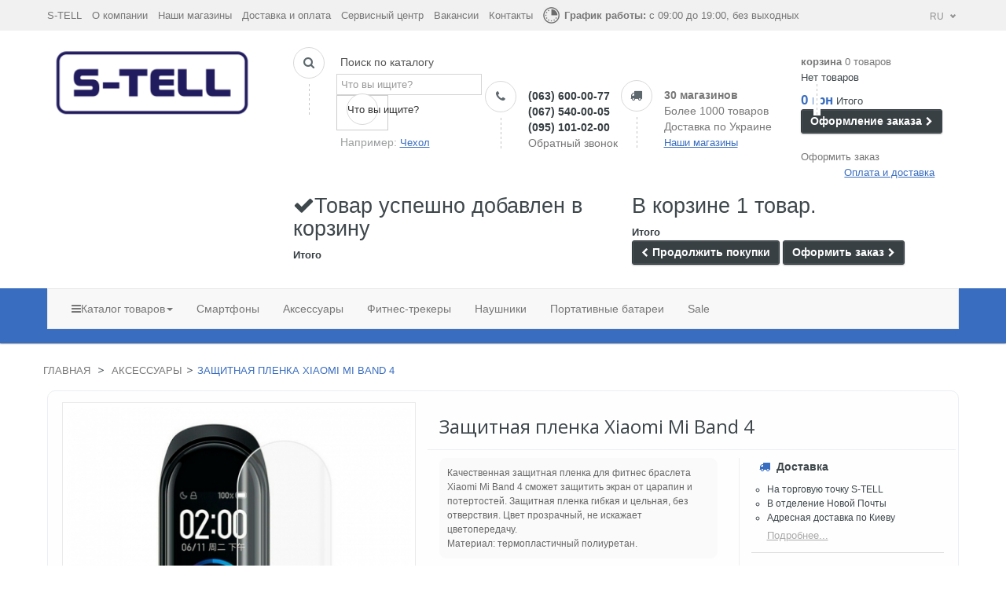

--- FILE ---
content_type: text/html; charset=utf-8
request_url: https://s-tell.ua/ru/%D0%B7%D0%B0%D1%89%D0%B8%D1%82%D0%BD%D1%8B%D0%B5-%D0%BF%D0%BB%D0%B5%D0%BD%D0%BA%D0%B8/5105-zashhitnaja-plenka-xiaomi-mi-band-4.html
body_size: 18778
content:
<!DOCTYPE HTML>
<!--[if lt IE 7]> <html class="no-js lt-ie9 lt-ie8 lt-ie7 " lang="ru"><![endif]-->
<!--[if IE 7]><html class="no-js lt-ie9 lt-ie8 ie7" lang="ru"><![endif]-->
<!--[if IE 8]><html class="no-js lt-ie9 ie8" lang="ru"><![endif]-->
<!--[if gt IE 8]> <html class="no-js ie9" lang="ru"><![endif]-->
<html lang="ru" class="">
	    
	<head data-id="product">
		<meta charset="utf-8" />
		<title>Защитная пленка Xiaomi Mi Band 4. Купить Защитная пленка Xiaomi Mi Band 4 в Киеве, Харькове, Днепре, Одессе, Львове. Доставка по Украине.</title>
		<meta name="description" content="Качественная защитная пленка для фитнес браслета Xiaomi Mi Band 4 сможет защитить экран от царапин и потертостей. Защитная пленка гибкая и цельная, без отверствия. Цвет прозрачный, не искажает цветопередачу. Материал: термопластичный полиуретан." />

		<meta name="robots" content="index,follow" />
		<meta name="viewport" content="width=device-width, minimum-scale=1, maximum-scale=1.6, initial-scale=1.0" />	
		<meta name="apple-mobile-web-app-capable" content="yes" /> 
      
        <!meta name="viewport" content="" /> 
		<link rel="icon" type="image/vnd.microsoft.icon" href="/img/favicon.ico?1610555818" />
		<link rel="shortcut icon" type="image/x-icon" href="/img/favicon.ico?1610555818" />
					<link rel="stylesheet" type="text/css" href="https://s-tell.ua/themes/leostyl/css/bootstrap.css"/>
					<link rel="stylesheet" href="/themes/leostyl/css/global.css" type="text/css" media="all" />
			<link rel="stylesheet" href="/themes/leostyl/css/autoload/highdpi.css" type="text/css" media="all" />
			<link rel="stylesheet" href="/themes/leostyl/css/autoload/responsive-tables.css" type="text/css" media="all" />
			<link rel="stylesheet" href="/themes/leostyl/css/autoload/uniform.default.css" type="text/css" media="all" />
			<link rel="stylesheet" href="/themes/leostyl/css/product.css" type="text/css" media="all" />
			<link rel="stylesheet" href="/themes/leostyl/css/print.css" type="text/css" media="print" />
			<link rel="stylesheet" href="/js/jquery/plugins/fancybox/jquery.fancybox.css" type="text/css" media="all" />
			<link rel="stylesheet" href="/js/jquery/plugins/jqzoom/jquery.jqzoom.css" type="text/css" media="all" />
			<link rel="stylesheet" href="/themes/leostyl/css/modules/blockcart/blockcart.css" type="text/css" media="all" />
			<link rel="stylesheet" href="/themes/leostyl/css/modules/blockcategories/blockcategories.css" type="text/css" media="all" />
			<link rel="stylesheet" href="/themes/leostyl/css/modules/blockcurrencies/blockcurrencies.css" type="text/css" media="all" />
			<link rel="stylesheet" href="/themes/leostyl/css/modules/blockcontact/blockcontact.css" type="text/css" media="all" />
			<link rel="stylesheet" href="/themes/leostyl/css/product_list.css" type="text/css" media="all" />
			<link rel="stylesheet" href="/themes/leostyl/css/modules/blocksearch/blocksearch.css" type="text/css" media="all" />
			<link rel="stylesheet" href="/themes/leostyl/css/modules/blockviewed/blockviewed.css" type="text/css" media="all" />
			<link rel="stylesheet" href="/themes/leostyl/css/modules/leobootstrapmenu/megamenu.css" type="text/css" media="all" />
			<link rel="stylesheet" href="/themes/leostyl/css/modules/leosliderlayer/css/typo.css" type="text/css" media="all" />
			<link rel="stylesheet" href="/themes/leostyl/css/modules/productcomments/productcomments.css" type="text/css" media="all" />
			<link rel="stylesheet" href="/themes/leostyl/css/modules/productscategory/css/productscategory.css" type="text/css" media="all" />
			<link rel="stylesheet" href="/themes/leostyl/css/modules/mailalerts/mailalerts.css" type="text/css" media="all" />
			<link rel="stylesheet" type="text/css" href="https://s-tell.ua/themes/leostyl/css/responsive.css"/>
        <link href="//maxcdn.bootstrapcdn.com/font-awesome/4.2.0/css/font-awesome.min.css" rel="stylesheet">
		<link rel="stylesheet" type="text/css" href="/js/jquery/plugins/bxslider/jquery.bxslider.min.css"/>
		

                <link rel="stylesheet" href="/themes/leostyl/css/customize/test33.css" type="text/css" media="all" />
                <link rel="stylesheet" href="/themes/leostyl/css/local/custom.css" type="text/css" media="all" />
        					
							
		<!--<link rel="stylesheet" href="https://fonts.googleapis.com/css?family=Source+Sans+Pro:300,400,600,700" type="text/css" media="all" />-->
<link rel="stylesheet" href="https://fonts.googleapis.com/css?family=Roboto:300,700,500" type="text/css" media="all" />
<link href='//fonts.googleapis.com/css?family=Open+Sans:400,700,400italic,700italic&subset=latin,cyrillic' rel='stylesheet' type='text/css'>
		<!--[if IE 8]>
		<script src="https://oss.maxcdn.com/libs/html5shiv/3.7.0/html5shiv.js"></script>
		<script src="https://oss.maxcdn.com/libs/respond.js/1.3.0/respond.min.js"></script>
		<![endif]-->
<link rel='stylesheet' href='https://apimgmtstorelinmtekiynqw.blob.core.windows.net/content/MediaLibrary/Widget/Tracking/styles/tracking.css' />

<!-- Global site tag (gtag.js) - Google Analytics -->






<!-- Facebook Pixel Code -->

<noscript><img height="1" width="1" style="display:none"
  src="https://www.facebook.com/tr?id=508326666638952&ev=PageView&noscript=1"
/></noscript>
<!-- End Facebook Pixel Code -->














	</head>
	<body id="product" class="product product-5105 product-zashhitnaja-plenka-xiaomi-mi-band-4 category-55 category-защитные-пленки lang_ru fullwidth">
		
	<section id="restricted-country" style="background-color:#f7f80a; text-align: center;">
			<!-- <p><span class="bold"> Приносимо свої вибачення. Інтернет-магазин тимчасово не працює!</span></p>-->
			</section>
			
			

		




<div id="callback" class="bg-fast-order" onclick="closecallback()" style="display: none;"></div>
<div class="callback-order-window" id="callback-order-window" style="display:none;">
    <a  class="fancybox-close" onclick="closecallback()" ></a>

    <h1 style="display:block;">Обратный звонок</h1>
    
    <form action="/Callback.php" id="callback">
        <h5><label>Ваше Имя <sup>*</sup></label></h5><input type="text" name="name" required>
        <h5><label>Контактный телефон <sup>*</sup></label></h5>
        
        	<input type="text" name="prefix" required value="+38" readonly style="display:inline; width:33px;">
        	<input type="text" name="kod" required maxlength="3" style="display:inline; width:35px;" id="kod">
            <input type="text" name="number" required maxlength="7" style="display:inline; width:174px;" id="number">
            
        <input type="button" class="zakaz" value="Жду звонка" name="ok" onclick="check();">
    </form>
</div>		
		<section id="page" data-column="col-xs-6 col-sm-6 col-md-4" data-type=grid>
			<!-- Header -->
			<header id="header">
				<section class="header-container">
					<div id="topbar">
						<div class="banner">
							<div class="container">
								<div class="row">
									
								</div>
							</div>
						</div>
						<div class="nav">
							<div class="container">
								<div class="row">
                                	<div class="top-menu">
                                                                            <a href="/ru/" title="S-TELL"> S-TELL</a>
                                        <a href="/ru/content/4-about-us" title="О компании">О компании</a>
                                        <a href="/ru/stores" title="Наши магазины">Наши магазины</a>
                                        <a href="/ru/content/1-delivery" title="Доставка и оплата">Доставка и оплата</a>
                                        <a href="/ru/content/6-servisnyj-centr" title="Сервисный центр">Сервисный центр</a>
                                        <a href="/ru/content/category/2-job" title="Вакансии">Вакансии</a>
                                        <a href="/ru/content/8-kontakty" title="Контакты">Контакты</a>
                                                                        </div>
                                    <div class="today-we-work">
                                    	<img src="/images/clock.png">
                                                                                <strong> График работы:</strong> с 09:00 до 19:00, без выходных
                                                                            </div>
                                    
                                    <!-- Вибір мови інтерфейсу -->
                                    <div class="store-switcher-container">
                                        <div class="current-value-container containers">
                                        <span class="store-label" id="current-label">RU</span>
                                        <span id="icon"></span>
                                        </div>
                                        <div class="switcher-menu containers">
                                        
                                        
                                        <a href="/ru/%D0%B7%D0%B0%D1%89%D0%B8%D1%82%D0%BD%D1%8B%D0%B5-%D0%BF%D0%BB%D0%B5%D0%BD%D0%BA%D0%B8/5105-zashhitnaja-plenka-xiaomi-mi-band-4.html">
                                        <span class="store-label">RU</span>
                                        </a>
                                        
                                        
                                        <a href="/ua/%D0%B7%D0%B0%D1%89%D0%B8%D1%82%D0%BD%D1%8B%D0%B5-%D0%BF%D0%BB%D0%B5%D0%BD%D0%BA%D0%B8/5105-zashhitnaja-plenka-xiaomi-mi-band-4.html">
                                        <span class="store-label">UA</span>
                                        </a>
                                        </div>
                                    </div>
                               
                                    <!--/Вибір мови інтерфейсу -->
                                    
									
                                

                                    
								</div>
							</div>
						</div>
					</div>
					<div id="header-main">
						<div class="container">
							<div class="row">
								<div id="header_logo" class="col-lg-3 col-md-3 col-sm-12 col-xs-12">
									<a href="https://s-tell.ua/" title="Интернет магазин S-TELL">
										<img class="logo img-responsive" src="/images/S-TELL-logo.png" alt="Интернет магазин S-TELL"/>
									</a>
								</div>
								<div id="header_right" class="col-lg-9 col-md-9 col-sm-12 col-xs-12">
									<!-- Block search module TOP -->
<!--<div id="search_block_top" class="clearfix">
	<form id="searchbox" method="get" action="https://s-tell.ua/ru/search" >
		<input type="hidden" name="controller" value="search" />
		<input type="hidden" name="orderby" value="position" />
		<input type="hidden" name="orderway" value="desc" />
		<input class="search_query form-control" type="text" id="search_query_top" name="search_query" placeholder="Поиск" value="" />
		<button type="submit" name="submit_search" class="btn btn-default button-search">
			<span>Поиск</span>
		</button>
	</form>
</div>-->
<!-- /Block search module TOP -->                                                                                                        <div class="widget col-lg-9 col-md-12 col-sm-12 col-xs-12 col-sp-12" >
								 <div class="widget-raw-html block">
		<div class="block_content">
		
        <div class="box-services search" style="min-width:240px;">
            <span class="pull-left"><i class="icon-search"></i></span>
            <img src="/images/line.png" class="line-top"/>
            <div class="media-body">
            	<p style="margin:0 0 0 5px; color:#555;">Поиск по каталогу</p>
                <div id="search_block_top" class="clearfix" style="margin-top:5px;">
                    <form id="searchbox" method="get" action="https://s-tell.ua/ru/search" >
                        <input type="hidden" name="controller" value="search" />
                        <input type="hidden" name="orderby" value="position" />
                        <input type="hidden" name="orderway" value="desc" />
                        <input class="search_query form-control" type="text" id="search_query_top" name="search_query" placeholder="Что вы ищите?" value="" />
                        <button type="submit" name="submit_search" class="btn btn-default button-search">
                            <span>Что вы ищите?</span>
                        </button> 
                    </form>
                </div>
                                <p style="margin:5px 0 0 5px;">Например: <a onclick="document.getElementById('search_query_top').value = 'Чехол';" class="callback-click" title="Чехол">Чехол</a></p>
            </div>
        </div>
        <div class="box-services tel" style="min-width:164px;">
        	<span class="pull-left"><i class="icon-phone"></i></span>
            <img src="/images/line.png" class="line-top"/>
            <div class="media-body">
                <h3><a href="tel:+380636000077">(063) 600-00-77</a></h3>
                <h3><a href="tel:+380675400005">(067) 540-00-05</a></h3>
                <h3><a href="tel:+380951010200">(095) 101-02-00</a></h3>
                <a DISonclick="callback();" class="DIScallback-click bingc-action-open-passive-form"  title="Обратный звонок">Обратный звонок</a>
                
            </div>
        </div>
        <div class="box-services shops">
        	<span class="pull-left"><i class="icon-truck"></i></span>
            <img src="/images/line.png" class="line-top"/>
            <div class="media-body">
                <h3 style="color:#777;">30 магазинов</h3>
                <h3 style="color:#777; font-weight:normal;">Более 1000 товаров</h3>
                <h3 style="color:#777; font-weight:normal;">Доставка по Украине</h3>
                                <a href="/ru/stores" title="Наши магазины" class="callback-click" >Наши магазины</a>
                            </div>
        </div>
        
	</div>
</div>
							</div>
                                                                                                    <!-- MODULE Block cart -->
<div class="col-lg-3 col-sm-4 col-xs-12">
	<div class="shopping_cart">
    	<img src="/images/line.png" class="line-top" style="margin-left:16px;"/>
		<a href="https://s-tell.ua/ru/quick-order" title="Просмотреть мою корзину" rel="nofollow">
			<b>корзина</b>
			<span class="ajax_cart_quantity unvisible">0</span>
			<span class="ajax_cart_product_txt unvisible">товар</span>
			<span class="ajax_cart_product_txt_s unvisible">Товары</span>
						<span class="ajax_cart_total unvisible">
							</span>
			<span class="ajax_cart_no_product">0 товаров</span>
			            
		</a>
        
					<div class="cart_block block exclusive">
				<div class="block_content">
					<!-- block list of products -->
					<div class="cart_block_list">
												<p class="cart_block_no_products">
							Нет товаров
						</p>
												<div class="cart-prices">
							<!--<div class="cart-prices-line first-line">
								<span class="price cart_block_shipping_cost ajax_cart_shipping_cost">
																			Бесплатная доставка!
																	</span>
								<span>
									Доставка
								</span>
							</div>-->
																					<div class="cart-prices-line last-line">
								<span class="price cart_block_total ajax_block_cart_total">0 грн</span>
								<span>Итого</span>
							</div>
													</div>
						<p class="cart-buttons">
							<a id="button_order_cart" class="btn btn-default button button-small" href="https://s-tell.ua/ru/quick-order" title="Оформление заказа" rel="nofollow">
								<span>
									Оформление заказа<i class="icon-chevron-right right"></i>
								</span>
							</a>
						</p>
					</div>
				</div>
			</div><!-- .cart_block -->
			</div>
    <a class="oformi-zakaz" href="https://s-tell.ua/ru/quick-order" title="Оформить заказ" rel="nofollow">Оформить заказ</a>
        <a class="callback-click opl" title="Оплата и доставка" href="/ru/content/1-delivery" style="margin-left:55px;">Оплата и доставка</a>
    </div>

	<div id="layer_cart">
		<div class="clearfix">
			<div class="layer_cart_product col-xs-12 col-md-6">
				<span class="cross" title="Закрыть окно"></span>
				<h2>
					<i class="icon-ok"></i>Товар успешно добавлен в корзину
				</h2>
				<div class="product-image-container layer_cart_img">
				</div>
				<div class="layer_cart_product_info">
					<span id="layer_cart_product_title" class="product-name"></span>
					<span id="layer_cart_product_attributes"></span>
					<div style="display:none;">
						<strong class="dark">Количество</strong>
						<span id="layer_cart_product_quantity"></span>
					</div>
					<div>
						<strong class="dark">Итого</strong>
						<span id="layer_cart_product_price"></span>
					</div>
				</div>
			</div>
			<div class="layer_cart_cart col-xs-12 col-md-6">
				<h2>
					<!-- Plural Case [both cases are needed because page may be updated in Javascript] -->
					<span class="ajax_cart_product_txt_s  unvisible">
						В корзине <span class="ajax_cart_quantity">0</span> товаров.
					</span>
					<!-- Singular Case [both cases are needed because page may be updated in Javascript] -->
					<span class="ajax_cart_product_txt ">
						В корзине 1 товар.
					</span>
				</h2>
	
				<div class="layer_cart_row" style="display:none;">
					<strong class="dark">
						Итого товаров:
													(Включая налог.)
											</strong>
					<span class="ajax_block_products_total">
											</span>
				</div>
	
								<div class="layer_cart_row" style="display:none;">
					<strong class="dark">
						Итого за доставку&nbsp;(без НДС)
					</strong>
					<span class="ajax_cart_shipping_cost">
													Бесплатная доставка!
											</span>
				</div>
								<div class="layer_cart_row">	
					<strong class="dark">
						Итого
						
					</strong>
					<span class="ajax_block_cart_total">
											</span>
				</div>
				<div class="button-container">	
					<span class="continue btn btn-default button exclusive-medium" title="Продолжить покупки">
						<span>
							<i class="icon-chevron-left left"></i>Продолжить покупки
						</span>
					</span>
					<a class="btn btn-default button button-medium"	href="https://s-tell.ua/ru/quick-order" title="Оформить заказ" rel="nofollow">
						<span>
							Оформить заказ<i class="icon-chevron-right right"></i>
						</span>
					</a>	
				</div>
			</div>
		</div>
		<div class="crossseling"></div>
	</div> <!-- #layer_cart -->
	<div class="layer_cart_overlay"></div>

<!-- /MODULE Block cart -->                                    
								</div>
                                <!--<a onclick="callback();">ОБРАТНЫЙ ЗВОНОК	</a>-->
							</div>
						</div>
					</div>
											<div id="topnavigation" class="clearfix">
							<div class="container">
								<nav id="cavas_menu" class="navbar navbar-default" role="navigation">
        <!-- Brand and toggle get grouped for better mobile display -->
        <div class="navbar-header">
            <button type="button" class="navbar-toggle" data-toggle="collapse" data-target=".navbar-ex1-collapse">
                <span class="sr-only">Переключить навигации</span>
                <span class="icon-bar"></span>
                <span class="icon-bar"></span>
                <span class="icon-bar"></span>
            </button>
        </div>
        
        <!-- Collect the nav links, forms, and other content for toggling -->
        <div id="leo-top-menu" class="collapse navbar-collapse navbar-ex1-collapse">
            <ul class="nav navbar-nav megamenu"><li class="hide" >

						<a href="https://s-tell.ua/ru//" target="_self" class="has-category" title="Главная страница"><span class="menu-title">Главная страница</span></a></li><li class="parent dropdown catalog " ><a class="dropdown-toggle has-category" data-toggle="dropdown" href="https://s-tell.ua/ru/#" target="_self"><span class="hasicon menu-icon-class"><span class="icon-reorder"></span><span class="menu-title">Каталог товаров</span><b class="caret"></b></a></span><div class="dropdown-menu level1"  ><div class="dropdown-menu-inner"><div class="row"><div class="col-sm-12 mega-col" data-colwidth="12" data-type="menu" ><div class="inner"><ul><li class=" " ><a href="https://s-tell.ua/ru/12-telefony"><span class="hasicon menu-icon-class"><span class="smartphone"></span><span class="menu-title">Смартфоны и телефоны</span></span></a></li><li class=" " ><a href="https://s-tell.ua/ru/56-naushniki"><span class="hasicon menu-icon-class"><span class="planshet"></span><span class="menu-title">Беспроводные наушники</span></span></a></li><li class=" " ><a href="https://s-tell.ua/ru/120-fitnes-braslety"><span class="hasicon menu-icon-class"><span class="start"></span><span class="menu-title">Фитнес-трекеры</span></span></a></li><li class=" " ><a href="https://s-tell.ua/ru/130-zubnyye-shchetki"><span class="hasicon menu-icon-class"><span class="memory-card"></span><span class="menu-title">Персональный уход</span></span></a></li><li class=" " ><a href="https://s-tell.ua/ru/90-vneshnie-akkumuljatory-power-bank"><span class="hasicon menu-icon-class"><span class="notebooks"></span><span class="menu-title">Power Bank</span></span></a></li><li class=" " ><a href="https://s-tell.ua/ru/117_ecoflow"><span class="hasicon menu-icon-class"><span class="robot"></span><span class="menu-title">Зарядні станції</span></span></a></li><li class=" " ><a href="https://s-tell.ua/ru/136-umnyy-dom"><span class="hasicon menu-icon-class"><span class="smart-home"></span><span class="menu-title">Умный дом</span></span></a></li><li class="parent dropdown-submenu " ><a class="dropdown-toggle" data-toggle="dropdown" href="https://s-tell.ua/ru/50-aksessuary"><span class="hasicon menu-icon-class"><span class="assesory"></span><span class="menu-title">Весь каталог</span><b class="caret"></b></span></a><div class="dropdown-menu level2"  ><div class="dropdown-menu-inner"><div class="row"><div class="col-sm-12 mega-col" data-colwidth="12" data-type="menu" ><div class="inner"><ul><li class=" " ><a href="https://s-tell.ua/ru/123-mediapleyery"><span class="menu-title">Медиаплееры </span></a></li><li class=" " ><a href="https://s-tell.ua/ru/121-маршрутизаторы"><span class="menu-title"> Маршрутизаторы</span></a></li><li class=" " ><a href="https://s-tell.ua/ru/59-planshety"><span class="menu-title">Планшеты</span></a></li><li class=" " ><a href="https://s-tell.ua/ru/124-videoregistratory"><span class="menu-title">Видеорегистраторы </span></a></li><li class=" " ><a href="https://s-tell.ua/ru/74-chekhly"><span class="menu-title">Чехлы </span></a></li><li class=" " ><a href="https://s-tell.ua/ru/107-zasshitnye-stekla"><span class="menu-title">Защитные стекла</span></a></li><li class=" " ><a href="https://s-tell.ua/ru/53-zaryadnye-ustrojstva-zu"><span class="menu-title">Зарядные устройства</span></a></li></ul></div></div></div></li></ul></div></div></div></li><li class="hidden-xs" >

						<a href="https://s-tell.ua/ru/12-telefony" target="_self" class="has-category" title="Смартфоны"><span class="menu-title">Смартфоны</span></a></li><li class="hidden-xs" >

						<a href="https://s-tell.ua/ru/50-aksessuary" target="_self" class="has-category" title="Аксессуары"><span class="menu-title">Аксессуары</span></a></li><li class="hidden-xs" >

						<a href="https://s-tell.ua/ru/120-fitnes-braslety" target="_self" class="has-category" title="Фитнес-трекеры"><span class="menu-title">Фитнес-трекеры</span></a></li><li class="hidden-xs" >

						<a href="https://s-tell.ua/ru/56-naushniki" target="_self" class="has-category" title="Наушники"><span class="menu-title">Наушники</span></a></li><li class="hidden-xs" >

						<a href="https://s-tell.ua/ru/90-vneshnie-akkumuljatory-power-bank" target="_top" class="has-category" title="Портативные батареи"><span class="menu-title">Портативные батареи</span></a></li><li class="" >

						<a href="https://s-tell.ua/ru/prices-drop" target="_self" class="has-category" title="Sale"><span class="menu-title">Sale</span></a></li></ul>                                
                                    	
        </div>
</nav>


 <div class = "mob-lang">
        	
	<div class="switcher-menu containers">


	<a href="/ru/74-chekhly?amp%[base64]U&p=3&usg=AFQjCNHgBLCFk2IQ4qsFZAWWaxWc52moJg&ved=0ahUKEwiGvLn5srzSAhUj5IMKHcyaCtAQFgg9MAY">
	<span class="store-label" style="border: 1px solid #fff;padding: 3px;">RU</span>
	</a>


	<a href="/ua/74-chekhly?amp%[base64]U&p=3&usg=AFQjCNHgBLCFk2IQ4qsFZAWWaxWc52moJg&ved=0ahUKEwiGvLn5srzSAhUj5IMKHcyaCtAQFgg9MAY">
	<span class="store-label" style="">UA</span>
	</a>
	</div>
</div>
							</div>
						</div>
										<div id="header-mob">
						<div class="container">
							<div class="row">
							
							<div class="mob-logo inl">
								<a href="https://s-tell.ua/" title="Интернет магазин S-TELL">
										<img class="logo img-responsive" src="/images/S-TELL-logo.png" alt="Интернет магазин S-TELL"/>
									</a>
							</div>
								<div class="mob-info tabs inl">
									<ul class="tabs_caption"> 	
										<li><span class="search"><i class="icon-search"></i></span></li>
									 	<li><span class="phone"><i class="icon-phone"></i></span></li>
									 	<li><span class="truck"><i class="icon-truck"></i></span></li>
									</ul>
																	<div class="tabs_content">
									<div id="search_block_top" class="clearfix" style="margin-top:-5px;">
									<span>Поиск по каталогу</span>
										<form id="searchbox" method="get" action="https://s-tell.ua/ru/search" >
														<input type="hidden" name="controller" value="search" />
														<input type="hidden" name="orderby" value="position" />
														<input type="hidden" name="orderway" value="desc" />
														<input class="search_query form-control" type="text" id="search_query_top" name="search_query" placeholder="Что вы ищите?" value="" />
														<button type="submit" name="submit_search" class="btn btn-default button-search">
															<span>Что вы ищите?</span>
														</button> 
										</form>
									</div>
  								</div>

							  <div class="tabs_content tel">
								<a href="tel:+380636000077">(063) 600-00-77</a>
                <a href="tel:+380675400005">(067) 540-00-05</a>
                <a href="tel:+380951010200">(095) 101-02-00</a>
							  </div>
							   <div class="tabs_content links">
								<span><b>Скидки</b></span>
								                <a href="/ru/stores" title="Наши магазины" class="callback-click" >Наши магазины</a>
                								 								 
				<a class="callback-click" title="Оплата и доставка" href="/ru/content/1-delivery">Оплата и доставка</a>
											  </div>
									 
								</div>
							</div>
							<div class="row">

							</div>
						</div>	
					</div>		
				</section>
			</header>
			
            			
							<section id="breadcrumb" class="clearfix">
					<div class="container">
						<div class="row">
						
<!-- Breadcrumb -->
<div class="breadcrumb clearfix">
	<a class="home" href="https://s-tell.ua/" title="Вернуться на главную">Главная</a>
			<span class="navigation-pipe" >&gt;</span>
					<a href="https://s-tell.ua/ru/50-aksessuary" title="Аксессуары">Аксессуары</a><span class="navigation-pipe">></span>Защитная пленка Xiaomi Mi Band 4
			</div>
<!-- /Breadcrumb -->
						</div>
					</div>
				</section>
						<!-- Content -->
			<section id="columns" class="columns-container">
				<div class="container">
										<div class="row">
                        						

<!-- Center -->
<section id="center_column" class="col-md-12">
  
	

							      
	<div class="box">
	<div class="primary_block row" itemscope itemtype="http://schema.org/Product">
					<div class="container">
				<div class="top-hr"></div>
			</div>
								<!-- left infos-->  
		<div class="pb-left-column col-xs-12 col-sm-5 col-md-5">
			<!-- product img-->        
			<div id="image-block" class="clearfix">
             <!-----------------------  condition     ----------------------------->
                                                
                
               <!--  -->
                                 

                <!---------------------  end condition   ----------------------------->
            
				                
				                               
                                
									<span id="view_full_size">
													<a class="jqzoom" title="Защитная пленка Xiaomi Mi Band 4" rel="gal1" href="https://s-tell.ua/15536-thickbox_default/zashhitnaja-plenka-xiaomi-mi-band-4.jpg" itemprop="url">
								<img itemprop="image" src="https://s-tell.ua/15536-large_default/zashhitnaja-plenka-xiaomi-mi-band-4.jpg" title="Защитная пленка Xiaomi Mi Band 4" alt="Защитная пленка Xiaomi Mi Band 4"/>
							</a>
											</span>
							</div> <!-- end image-block -->
							<!-- thumbnails -->
				<div id="views_block" class="clearfix hidden">
										<div id="thumbs_list">
						<ul id="thumbs_list_frame">
																																																						<li id="thumbnail_15536" class="last">
									<a 
																					href="javascript:void(0);"
											rel="{gallery: 'gal1', smallimage: 'https://s-tell.ua/15536-large_default/zashhitnaja-plenka-xiaomi-mi-band-4.jpg',largeimage: 'https://s-tell.ua/15536-thickbox_default/zashhitnaja-plenka-xiaomi-mi-band-4.jpg'}"
																				title="Защитная пленка Xiaomi Mi Band 4">
										<img class="img-responsive" id="thumb_15536" src="https://s-tell.ua/15536-cart_default/zashhitnaja-plenka-xiaomi-mi-band-4.jpg" alt="Защитная пленка Xiaomi Mi Band 4" title="Защитная пленка Xiaomi Mi Band 4" height="80" width="80" itemprop="image" />
									</a>
								</li>
																			</ul>
					</div> <!-- end thumbs_list -->
									</div> <!-- end views-block -->
				<!-- end thumbnails -->
						            
            		</div> <!-- end pb-left-column -->
		<!-- end left infos--> 
        <h1 itemprop="name" class="col-xs-12 col-sm-7">Защитная пленка Xiaomi Mi Band 4
    	        </h1>
		<!-- center infos -->
		<div class="pb-center-column col-xs-12 col-sm-7 col-md-4">
				
			

			
            				<div id="short_description_block">
											<div id="short_description_content" class="rte align_justify" itemprop="description"><p>Качественная защитная пленка для фитнес браслета Xiaomi Mi Band 4 сможет защитить экран от царапин и потертостей. Защитная пленка гибкая и цельная, без отверствия. Цвет прозрачный, не искажает цветопередачу. <br />Материал: термопластичный полиуретан.</p></div>
					
										<!---->
				</div> <!-- end short_description_block -->
			            
			<p class="short_fields" id="product_reference">
				<label>Артикул товара:</label>
				<span class="editable" itemprop="sku">2113147</span>
			</p>
                           
		
			
			
            <p class="short_fields" id="pQuantityAvailable">
            	                	<span><i class="fa fa-check"></i> Есть в наличии</span>
                            </p>
							<!-- availability -->
				
						<p id="availability_date" style="display: none;">
				<span id="availability_date_label">Будет доступен:</span>
				<span id="availability_date_value"></span>
			</p>
			<!-- Out of stock hook -->
            
		<div class="clear_line"></div>	
			<!-- pb-right-column-->
		<div class="pb-right-column">
						<!-- add to cart form-->

			<form id="buy_block" action="https://s-tell.ua/ru/cart" method="post">
				<!-- hidden datas -->
				<p class="hidden">
					<input type="hidden" name="token" value="0ce6409f2737b388eb1bd88031369380" />
					<input type="hidden" name="id_product" value="5105" id="product_page_product_id" />
					<input type="hidden" name="add" value="1" />
					<input type="hidden" name="id_product_attribute" id="idCombination" value="" />
				</p>
                
				<div class="box-info-product">
					<div class="content_prices clearfix">
													<!-- prices -->
							<div class="price">
								<p class="our_price_display" itemprop="offers" itemscope itemtype="http://schema.org/Offer">
									<link itemprop="availability" href="https://schema.org/InStock" />																			<span id="our_price_display" itemprop="price" class="">20 грн</span>
										<!---->
										<meta itemprop="priceCurrency" content="UAH" />
																	</p>
								<p id="reduction_percent"  style="display:none;">
									<span id="reduction_percent_display">
																			</span>
								</p>
								<p id="old_price" class="hidden">
																			<span id="old_price_display"></span>
										<!--  -->
																	</p>
															</div> <!-- end prices -->
						
																											 
						<div class="clear"></div>
					</div> <!-- end content_prices -->
					<div class="product_attributes clearfix" style="display:none;">
						<!-- quantity wanted -->
												<p id="quantity_wanted_p">
							<label>Количество:</label>
							<input type="text" name="qty" id="quantity_wanted" class="text" value="1" />
							<a href="#" data-field-qty="qty" class="btn btn-default button-minus product_quantity_down">
								<span><i class="icon-minus"></i></span>
							</a>
							<a href="#" data-field-qty="qty" class="btn btn-default button-plus product_quantity_up ">
								<span><i class="icon-plus"></i></span>
							</a>
							<span class="clearfix"></span>
						</p>
												<!-- minimal quantity wanted -->
						<p id="minimal_quantity_wanted_p" style="display: none;">
							Данный товар не продается по одной единице. Вы должны выбрать по крайней мере <b id="minimal_quantity_label">1</b> единиц данного товара.
						</p>
											</div> <!-- end product_attributes -->
					<div class="box-cart-bottom">
						<div>
							<p id="add_to_cart" class="buttons_bottom_block no-print">
								<button type="submit" name="Submit" class="exclusive">
									<span>Купить</span>
								</button>
							</p>
						</div>
						<strong></strong>
					</div> <!-- end box-cart-bottom -->
				
			</form>
						<div id="mob-pb-right-column" class="row">
						<div class="col-xs-4">	
							<p class="our_price_display" itemprop="offers" itemscope itemtype="http://schema.org/Offer">
									<link itemprop="availability" href="https://schema.org/InStock" />																			<span id="our_price_display" itemprop="price" class="">20 грн</span>
										<!---->
										<meta itemprop="priceCurrency" content="UAH" />
																	</p>
						</div>
						<div class="col-xs-4">
							<p id="old_price" class="hidden">
																			<span id="old_price_display"></span>
										<!--  -->
																	</p>
						</div>
						<div class="col-xs-4">	
							<div class="box-cart-bottom">
								<div>
									<p id="add_to_cart" class="buttons_bottom_block no-print">
										<button type="submit" name="Submit" class="exclusive">
											<span>Купить</span>
										</button>
									</p>
								</div>
								<strong></strong>
							</div> <!-- end box-cart-bottom --></div>
						
					</div>	
						
						</div> <!-- end box-info-product -->
           
           <div class="container">
<div class="row">

</div>
            </div>
 
                        <div class="show-bloks">
            	<span class="fast-order">Купить в один клик</span>
            	<span class="show-credit">Купить в кредит</span>
            </div>
            <div id="fast_order" class="hidden">
         
            <div id="fast_order_phone"> <span>+38</span><input type="text" maxlength="10" id="fast_contacts" name="contacts" style="" placeholder="0987654321"></div> 
            <input type="button" onclick="gtag('event', 'zakaz');" name="ok" value="Купить в один клик" class="confirm-order" id="fast_sub">
            </div>
            

<div class="credits hidden">
<div class="desktop-credit"> 
<div class="product_privat_credit credit"><div class="priv_pay_parts_calc">Покупай в кредит или рассрочку: 9 x <span> 3</span> грн
</div>
				
	<a style="text-decoration:none; cursor:pointer;" onclick="javascript:sendEcomData();">
		<button class="forwardButton" data-product-price="20" data-product-link="https://s-tell.ua/ru/защитные-пленки/5105-zashhitnaja-plenka-xiaomi-mi-band-4.html" data-product-name="Защитная пленка Xiaomi Mi Band 4" data-product-image="https://s-tell.ua/15536-large_default/zashhitnaja-plenka-xiaomi-mi-band-4.jpg" data-product-id="5105">Купить в кредит</button>
	</a>





<div class="privat_link"><a href="/content/86-kredit" target="_blank">
Условия кредитования до 36 месяцев
</a> <div class="privat_link_quest"><a href="/content/86-kredit" target="_blank">?</a></div></div>
</div>


</div>
</div>            
                        <div class="clear" style="width:100%; height:10px;"></div>
            <div  style="float:left; width:50%;">
            	<!--<p style="margin-bottom:-5px;">Поделиться с друзьями</p>
                	<script src="//yastatic.net/es5-shims/0.0.2/es5-shims.min.js"></script>
					<script src="//yastatic.net/share2/share.js"></script>
					<div class="ya-share2" data-services="facebook,gplus,twitter,pocket,viber,whatsapp,skype" data-size="s"></div>-->

            </div>
                        
		</div> <!-- end pb-right-column-->
        
		</div>
		<!-- end center infos-->
        <!-- right infos-->
		<div class="pb-center-column col-xs-12 col-md-3" id="prodinfo">
        	<div class="right-info-block" style="padding-top:0;">
            	<!--<img src="/images/help.png" class="help-prod"/>-->
            	<div class="right-info-block-title"><i class="fa fa-truck"></i> &nbsp;Доставка</div>
                <ul class="right-info-block-text">
                <li>На торговую точку S-TELL</li>
                <li>В отделение Новой Почты</li>
                <li>Адресная доставка по Киеву</li></ul>
                                <a href="/ru/content/1-delivery" title="">Подробнее...</a>
                            </div>
            <div class="right-info-block">
	            <!--<img src="/images/help.png" class="help-prod"/>-->
            	<div class="right-info-block-title"><i class="fa fa-money"></i> &nbsp;Оплата</div>
                <ul class="right-info-block-text">
                <li>Наличными</li>
				<li>Кредит</li>
                <li>Картами VISA/MasterCard</li></ul>
                                <a href="/ru/content/1-delivery" title="">Подробнее...</a>
                            </div>
            <div class="right-info-block">
            	<!--<img src="/images/help.png" class="help-prod"/>-->
            	<div class="right-info-block-title"><i class="fa fa-umbrella"></i> &nbsp;Гарантия</div>
                <ul class="right-info-block-text">
				<li>Возврат/обмен в течении 14 дней</li>
                <li>Возможность проверить заказ при получении​</li></ul>
                                <a href="/ru/content/9-garantiya" title="">Подробнее...</a>
                            </div>
        </div>
        <!-- end right infos-->
        </div>
	</div> <!-- end primary_block -->   
    <a name="video"></a>
	                
        	
        
       
	   <div class="page-product-heading2-div"  style="width:100%;">
       
       		            
        	<h3 class=" page-product-heading2" onclick="change_tab(1);" id="data-sheet-h3" style="border-right:2px solid #bbb; color:#396dbf; background-color:#f5f5f5;">Характеристики</h3>
            
			
			            
                        
            
            

            <h3 id="idTab5" class="idTabHrefShort page-product-heading2" onclick="change_tab(3);" >Отзывы (0)</h3> 


        </div>
        					<!-- Data sheet -->
			
             
             
             
             
             
             
             
             
                                                                                                                        
			<section class="page-product-box boxtab2" id="data-sheet" >

                	                                                                               	
                                                                                                                                                                               
                        					                                                                               	
                                                                                                                                                                               
                        					                                                                               	
                                                                                                                                                                               
                        					                                                                               	
                                                                                                                                                                               
                        					
                   <table class="table-data-sheet">
                                                                                                                                                                           <tr class="feature_title"><td colspan="2">Другие</td></tr><tr class="odd"><td>Совместимость</td><td>Xiaomi </td></tr><tr class="even"><td>Цвет</td><td>Прозрачный</td></tr><tr class="odd"><td>Тип</td><td>Защитная пленка</td></tr><tr class="even"><td>Совместимая модель</td><td>Mi Band 4</td></tr>                   </table>
                
			</section>
			<!--end Data sheet -->
		        
				<!--HOOK_PRODUCT_TAB -->
		<section class="page-product-box boxtab2" id="product-comment">
			
<!--<h3 id="#idTab5" class="idTabHrefShort page-product-heading">Отзывы</h3> -->
			<div id="idTab5">
	<div id="product_comments_block_tab">
								<p class="align_center">
				<a id="new_comment_tab_btn" class="btn btn-default button button-small open-comment-form" href="#new_comment_form">
					<span>Будьте первыми, кто оставит комментарий к этому товару!</span>
				</a>
			</p>
						
	</div> <!-- #product_comments_block_tab -->
</div>

<!-- Fancybox -->
<div style="display: none;">
	<div id="new_comment_form">
		<form id="id_new_comment_form" action="#">
			<h2 class="page-subheading">
				Оставить отзыв
			</h2>
			<div class="row">
								<div class="new_comment_form_content col-xs-12 col-sm-6">
					<h2>Напишите отзыв</h2>
					<div id="new_comment_form_error" class="error" style="display: none; padding: 15px 25px">
						<ul></ul>
					</div>
										<label for="comment_title">
						Заголовок: <sup class="required">*</sup>
					</label>
					<input id="comment_title" name="title" type="text" value=""/>
					<label for="content">
						Комментарий: <sup class="required">*</sup>
					</label>
					<textarea id="content" name="content"></textarea>
											<label>
							Ваше имя: <sup class="required">*</sup>
						</label>
						<input id="commentCustomerName" name="customer_name" type="text" value=""/>
					                        <label>
							Электронная почта: <sup class="required">*</sup>
						</label>
						<input id="comment_contact" name="comment_contact" type="text" value=""/>
                    
					<div id="new_comment_form_footer">
						<input id="id_product_comment_send" name="id_product" type="hidden" value='5105' />
						<p class="fl required"><sup>*</sup> Обязательные поля</p>
						<p class="fr">
							<button id="submitNewMessage" name="submitMessage" type="submit" class="btn button button-small">
								<span>Добавить</span>
							</button>&nbsp;
							или&nbsp;
							<a class="closefb" href="#">
								Отменить
							</a>
						</p>
						<div class="clearfix"></div>
					</div> <!-- #new_comment_form_footer -->
				</div>
			</div>
		</form><!-- /end new_comment_form_content -->
	</div>
</div>
<!-- End fancybox -->
		</section>
		<!--end HOOK_PRODUCT_TAB -->
		
                
		
				<!-- description & features -->
													</div>

<form id="fast-order" action="#">
<input type="hidden" id="fast-phone" name="phone" value="">
    <input type="hidden" name="product_id" value="5105">
    <input type="hidden" name="name_product" value="Защитная пленка Xiaomi Mi Band 4">
    <input type="hidden" name="reference" value="2113147">
    <input type="hidden" name="price" value="20">
    <input type="hidden" name="sign" value=" грн">
    <input type="hidden" name="quantity_discount" value="0">
    <input type="hidden" id="fast_quantity_product" name="quantity_product" value="">
    <input type="hidden" name="currency" value="1" />
    <input type="hidden" name="product_imagelink" value="https://s-tell.ua/15536-small_default/zashhitnaja-plenka-xiaomi-mi-band-4.jpg" />
    </form>
         
 







								</section>


                	</div>
				</div>
 <a href="#" class="scroll-top-btn" id="scroll-top-button" style="visibility: visible; zoom: 1; opacity: 1;">
<img src="/img/step.gif" class="scroll-top-btn-icon sprite" width="15" height="16" alt="▲">
</a>               
            </section>
<!-- Footer -->
            			<footer id="footer" class="footer-container">
                                <section id="footercenter" class="footer-center">
					<div class="container">
						<div class="row">
								<!-- MODULE Block footer -->
	<section class="footer-block col-xs-12 col-lg-2 col-sm-6 col-md-3" id="block_various_links_footer">
		<h4 class="title_block">Информация</h4>
		<ul class="toggle-footer">
                    <li class="item"><a href="/content/4-about-us" title="О компании">О компании</a></li>
			            <li class="item"><a href="/ru/content/1-delivery" title="Доставка и оплата">Доставка и оплата</a></li>
            <li class="item"><a href="/ru/content/86-kredit" title="Рассрочка">Рассрочка от Приватбанка</a></li>
            <li class="item"><a href="/ru/content/6-servisnyj-centr" title="Сервисный центр">Сервисный центр</a></li>
            <li class="item"><a href="/ru/content/category/2-job" title="Вакансии">Вакансии</a></li>
            <li class="item"><a href="/ru/content/8-kontakty" title="Контакты">Контакты</a></li>
		    <li class="item"><a href="/ru/content/136-dogovor-oferty" title="Публичная оферта">Публичная оферта</a></li>
        		</ul>
		
	</section>
    <section class="footer-block col-xs-12 col-lg-2 col-sm-6 col-md-3" id="block_various_links_footer">
		<h4 class="title_block">Каталог товаров</h4>
		<ul class="toggle-footer">
                    <li class="item"><a href="/ru/new-products" title="Новинки">Новинки</a></li>
            <li class="item"><a href="/ru/12-telefony-gsm" title="Мобильные телефоны">Мобильные телефоны</a></li>
			<li class="item"><a href="/ru/74-chekhly" title="Чехлы">Чехлы</a></li>
			<li class="item"><a href="/ru/55-zasshitnye-plenki" title="Защитные пленки">Защитные пленки</a></li>
            <li class="item"><a href="/ru/47-karty-pamyati" title="Карты памяти">Карты памяти</a></li>
            <li class="item"><a href="/ru/53-zaryadnye-ustrojstva-zu" title="Зарядные устройста">Зарядные устройста</a></li>
            <li class="item"><a href="/ru/54-akkumulyatornye-batarei-akb" title="Аккумуляторы">Аккумуляторы</a></li>
            <li class="item"><a href="/ru/56-garnitury-kolonki" title="Гарнитуры">Гарнитуры</a></li>
        		</ul>

	</section>
    <section class="footer-block col-xs-12 col-lg-2 col-sm-6 col-md-4 shops" id="block_various_links_footer">
		<h4 class="title_block">Бренди</h4>
		<ul class="toggle-footer">
        			<li class="item"><a href="/ru/24_xiaomi" title="Xiaomi">Xiaomi</a></li>
            <li class="item"><a href="/ru/58_baseus" title="Baseus">Baseus</a></li>
            <li class="item"><a href="/ru/16-samsung" title="Samsung">Samsung</a></li>
            <li class="item"><a href="/ru/56-motorola" title="Motorola">Motorola</a></li>
            <li class="item"><a href="/ru/6_voltex" title="Voltex">Voltex</a></li>
            <li class="item"><a href="/ru/22_bassf" title="BASSF">BASSF</a></li>
            <li class="item"><a href="/ru/48_hoco" title="Hoco">Hoco</a></li>
            <li class="item"><a href="/ru/27-zte" title="ZTE">ZTE</a></li>
        
		</ul>

	</section>
    <section class="footer-block col-xs-12 col-lg-2 col-sm-6 col-md-3 contacts-footer" id="block_various_links_footer">
		<h4 class="title_block">Контакты</h4>
        <ul class="toggle-footer">
            <li><strong>Интернет-магазин S-TELL</strong></li>
            <li>Пн.- Вс. 09:00 - 19:00</li>
            <li>&nbsp;</li>
            <li class="lilist">(095) 101-02-00</li>
            <li class="lilist">(063) 600-00-77</li>
            <li class="lilist">(067) 540-00-05</li>
            <li><a DISonclick="callback();" class="bingc-action-open-passive-form" style="cursor:pointer; text-decoration:underline;">Обратный звонок</a></li>
            <li><a href="/cdn-cgi/l/email-protection#3043585f4070431d44555c5c1e4551"><span class="__cf_email__" data-cfemail="f083989f80b083dd84959c9cde8591">[email&#160;protected]</span></a></li>
		</ul>
	</section>
    <section class="footer-block col-xs-12 col-lg-2 col-sm-6 col-md-3 contacts-footer" id="block_various_links_footer">
		<h4 class="title_block">Сервис</h4>
        <ul class="toggle-footer">
            <li><strong>Сервисный центр</strong></li>
            <li>м. Харків, пр. Героїв Харкова, 256 </li>
            <li>Пн.- Пт. 13:00 - 18:00</li>
            <li>&nbsp;</li>
            <li class="lilist">(050) 327-95-55</li>

            <li><a href="/cdn-cgi/l/email-protection#6d1e081f1b040e082d1e401908010143180c"><span class="__cf_email__" data-cfemail="8dfee8fffbe4eee8cdfea0f9e8e1e1a3f8ec">[email&#160;protected]</span></a></li>
            <li>&nbsp;</li>          
        </ul>
	</section>
	
	<!-- /MODULE Block footer -->

						</div>
					</div>
				</section><!-- #footercenter -->
				                <section id="footernav" class="footer-nav">
					<div class="container">
						<div class="row">
															<div id="poweredby" class="clearfix col-xs-12">
									
                                    <p class="copy-text" style="font-size:14px;"><img src="/images/logo-footer.png" alt="" width="42" height="42" style="margin-right:15px;"/><span><strong>S-TELL &copy; 1998-2026</strong> &nbsp; <a href="/" class="block2" title="S-TELL">www.s-tell.ua</a></span><span class="block3">Super цена! Super качество!</span>
                                    <a href="https://www.instagram.com/stell.ua/" title="" target="_blank"><img src="/images/footer-social/Instagram_icon.png" /></a>	
                                    <span style="float:right; position:relative; top:10px;" class="block4">
                                    Принимаем к оплате
                                    <a href="/ru/content/126-pay-liqpay"><img src="/img/cms/visa-master.png" alt="" width="135" height="35" /></a>
                                    </span>
										<span style="float:right; position:relative; top:10px; color:#fff; font-size:12px;"> Разработали в студии
 <a href="http://chisla.ua" title="Числа, веб студия, Харьков" target="_blank" style="font-size:12px; color:#fff;">Числа</a> &copy; 2016</span>
                                        <!--<a href="" title="Мы в Вконтакте" target="_blank"><img src="/images/footer-social/footer-social-vk.png" style="margin-left:30px;"/></a>
                                        <a href="" title="Мы в Facebook" target="_blank"><img src="/images/footer-social/footer-social-fb.png" /></a>
                                        <a href="" title="Мы в Twitter" target="_blank"><img src="/images/footer-social/footer-social-tw.png" /></a>
                                        <a href="" title="Мы в Google Plus" target="_blank"><img src="/images/footer-social/footer-social-gplus.png" /></a>
                                        <a href="" title="Мы в Однокласниках" target="_blank"><img src="/images/footer-social/footer-social-odn.png" /></a>
                                    </p>-->
								</div><!-- #poweredby -->
																				</div>
					</div>
				</section>
				
            </footer><!-- .footer-container -->
		</section><!-- #page -->




  

<script data-cfasync="false" src="/cdn-cgi/scripts/5c5dd728/cloudflare-static/email-decode.min.js"></script><script>
/*alert( "hello!" );*/
    window.rnt=window.rnt||function(){(rnt.q=rnt.q||[]).push(arguments)};
    rnt('add_event', {advId: 16352});
    //<!-- EVENTS START -->
rnt('add_audience', {audienceId: '16352_5c8d54a3-1aa8-4390-954a-636676c370aa', priceId: '678', productId: '5105'});
rnt('add_product_event', {advId: '16352', priceId: '678', productId: '5105'});
    //<!-- EVENTS FINISH -->	
</script>
 
 


<script type="text/javascript">
var CUSTOMIZE_TEXTFIELD = 1;
var FancyboxI18nClose = 'Близко';
var FancyboxI18nNext = 'Следующий';
var FancyboxI18nPrev = 'Предыдущий';
var PS_CATALOG_MODE = false;
var ajax_allowed = true;
var ajaxsearch = false;
var allowBuyWhenOutOfStock = false;
var attribute_anchor_separator = '-';
var attributesCombinations = [];
var availableLaterValue = '';
var availableNowValue = '';
var baseDir = 'https://s-tell.ua/';
var baseUri = 'https://s-tell.ua/';
var blocksearch_type = 'top';
var confirm_report_message = 'Вы уверены, что хотите сообщить этот комментарий?';
var contentOnly = false;
var currencyBlank = 0;
var currencyFormat = 2;
var currencyRate = 1;
var currencySign = ' грн';
var currentDate = '2026-01-20 20:45:31';
var customizationFields = false;
var customizationIdMessage = 'Модификация №';
var default_eco_tax = 0;
var delete_txt = 'Удалить';
var displayPrice = 0;
var doesntExist = 'Данная модификация отсутствует. Пожалуйста, выберите другую.';
var doesntExistNoMore = 'Этого товара нет в наличии';
var doesntExistNoMoreBut = 'с указанными характеристиками, выберите другие';
var ecotaxTax_rate = 0;
var fieldRequired = 'Пожалуйста заполните все требуемые поля, затем сохраните модификацию.';
var freeProductTranslation = 'Бесплатно!';
var freeShippingTranslation = 'Бесплатная доставка!';
var group_reduction = 0;
var idDefaultImage = 15536;
var id_lang = 1;
var id_product = 5105;
var img_dir = 'https://s-tell.ua/themes/leostyl/img/';
var img_prod_dir = 'https://s-tell.ua/img/p/';
var img_ps_dir = 'https://s-tell.ua/img/';
var instantsearch = false;
var isGuest = 0;
var isLogged = 0;
var jqZoomEnabled = true;
var maxQuantityToAllowDisplayOfLastQuantityMessage = 3;
var minimalQuantity = 1;
var moderation_active = false;
var noTaxForThisProduct = true;
var oosHookJsCodeFunctions = [];
var page_name = 'product';
var priceDisplayMethod = 0;
var priceDisplayPrecision = 0;
var productAvailableForOrder = true;
var productBasePriceTaxExcluded = 20;
var productHasAttributes = false;
var productPrice = 20;
var productPriceTaxExcluded = 20;
var productPriceWithoutReduction = 20;
var productReference = '2113147';
var productShowPrice = true;
var productUnitPriceRatio = 0;
var product_specific_price = [];
var productcomment_added = 'Ваш комментарий был добавлен!';
var productcomment_added_moderation = 'Спасибо за отзыв. Ваш отзыв будет опубликован после проверки модератором.';
var productcomment_ok = 'ОК';
var productcomment_title = 'Новый комментарий';
var productcomments_controller_url = 'https://s-tell.ua/ru/module/productcomments/default';
var productcomments_url_rewrite = true;
var quantitiesDisplayAllowed = true;
var quantityAvailable = 100;
var quickView = false;
var reduction_percent = 0;
var reduction_price = 0;
var removingLinkText = 'удалить товар из корзины';
var roundMode = 2;
var secure_key = '04a9eecdeb7c4e913d1d66e98a3b9c20';
var specific_currency = false;
var specific_price = 0;
var static_token = '0ce6409f2737b388eb1bd88031369380';
var stock_management = 1;
var taxRate = 0;
var token = '0ce6409f2737b388eb1bd88031369380';
var uploading_in_progress = 'Пожалуйста подождите...';
var usingSecureMode = true;
</script>
<script type="text/javascript" src="/js/jquery/jquery-1.11.0.min.js"></script>
<script type="text/javascript" src="/js/jquery/jquery-migrate-1.2.1.min.js"></script>
<script type="text/javascript" src="/js/jquery/plugins/jquery.easing.js"></script>
<script type="text/javascript" src="/js/tools.js"></script>
<script type="text/javascript" src="/themes/leostyl/js/global.js"></script>
<script type="text/javascript" src="/themes/leostyl/js/autoload/10-bootstrap.min.js"></script>
<script type="text/javascript" src="/themes/leostyl/js/autoload/15-jquery.total-storage.min.js"></script>
<script type="text/javascript" src="/themes/leostyl/js/autoload/15-jquery.uniform-modified.js"></script>
<script type="text/javascript" src="/js/jquery/plugins/fancybox/jquery.fancybox.js"></script>
<script type="text/javascript" src="/js/jquery/plugins/jquery.idTabs.js"></script>
<script type="text/javascript" src="/js/jquery/plugins/jquery.scrollTo.js"></script>
<script type="text/javascript" src="/js/jquery/plugins/jquery.serialScroll.js"></script>
<script type="text/javascript" src="/js/jquery/plugins/bxslider/jquery.bxslider.js"></script>
<script type="text/javascript" src="/themes/leostyl/js/product.js"></script>
<script type="text/javascript" src="/js/jquery/plugins/jqzoom/jquery.jqzoom.js"></script>
<script type="text/javascript" src="/themes/leostyl/js/modules/blockcart/ajax-cart.js"></script>
<script type="text/javascript" src="/themes/leostyl/js/tools/treeManagement.js"></script>
<script type="text/javascript" src="/modules/leosliderlayer/js/jquery.themepunch.plugins.min.js"></script>
<script type="text/javascript" src="/modules/leosliderlayer/js/jquery.themepunch.revolution.min.js"></script>
<script type="text/javascript" src="/themes/leostyl/js/modules/productscategory/js/productscategory.js"></script>
<script type="text/javascript" src="/themes/leostyl/js/modules/mailalerts/mailalerts.js"></script>
<script type="text/javascript" src="/modules/productcomments/js/jquery.rating.pack.js"></script>
<script type="text/javascript" src="/modules/productcomments/js/jquery.textareaCounter.plugin.js"></script>
<script type="text/javascript" src="/themes/leostyl/js/modules/productcomments/js/productcomments.js"></script>
<script type="text/javascript" src="https://www.googletagmanager.com/gtag/js?id=UA-6359711-1"></script>
<script type="text/javascript">
window.dataLayer = window.dataLayer || [];
  function gtag(){dataLayer.push(arguments);}
  gtag('js', new Date());
  gtag('config', 'AW-960671283');
  gtag('config', 'UA-6359711-1');
!function(f,b,e,v,n,t,s)
  {if(f.fbq)return;n=f.fbq=function(){n.callMethod?
  n.callMethod.apply(n,arguments):n.queue.push(arguments)};
  if(!f._fbq)f._fbq=n;n.push=n;n.loaded=!0;n.version='2.0';
  n.queue=[];t=b.createElement(e);t.async=!0;
  t.src=v;s=b.getElementsByTagName(e)[0];
  s.parentNode.insertBefore(t,s)}(window, document,'script',
  'https://connect.facebook.net/en_US/fbevents.js');
  fbq('init', '508326666638952');
  fbq('track', 'PageView');
gtag('event', 'page_view', {
     'send_to': 'AW-960671283',
     'ecomm_prodid': '5105',
     'ecomm_pagetype': 'product',
     'ecomm_totalvalue': '20'
   });
// required object
    window.ad_product = {
        "id": "5105",   // required
        "vendor": "",
        "price": "20",
        "url": "https://s-tell.ua/ru/%D0%B7%D0%B0%D1%89%D0%B8%D1%82%D0%BD%D1%8B%D0%B5-%D0%BF%D0%BB%D0%B5%D0%BD%D0%BA%D0%B8/5105-zashhitnaja-plenka-xiaomi-mi-band-4.html",
        "picture": "https://s-tell.ua/15536-large_default/zashhitnaja-plenka-xiaomi-mi-band-4.jpg",
        "name": "Защитная пленка Xiaomi Mi Band 4",
        "category": "55"
    };

    window._retag = window._retag || [];
    window._retag.push(
	{
		code: "9ce8884c69", level: 2
	});
    (function () {
        var id = "admitad-retag";
        if (document.getElementById(id)) {
			return;
		}
        var s = document.createElement("script");
        s.async = true; s.id = id;
        var r = (new Date).getDate();
        s.src = (document.location.protocol == "https:" ? "https:" : "http:") + "//cdn.lenmit.com/static/js/retag.js?r="+r;
        var a = document.getElementsByTagName("script")[0]
        a.parentNode.insertBefore(s, a);
    })();
function b64EncodeUnicode(str) 
{
	return btoa(encodeURIComponent(str).replace(/%([0-9A-F]2)/g,
		function toSolidBytes(match, p1) 
		{
			return String.fromCharCode('0x' + p1);
		}
	));
}

function sendEcomData() 
{
	http = new XMLHttpRequest();
	var url = "https://ratanet.ukrsibbank.com/coliseum/pages/simpleecom.jsf";
	var shopIDValue = b64EncodeUnicode("19993");
	var goodsValue = b64EncodeUnicode("Защитная пленка Xiaomi Mi Band 4");
	var priceValue = b64EncodeUnicode("20");
	var params = "?shopID="+shopIDValue+"&goods="+goodsValue+"&price="+priceValue;
	var options='width=1090,height=460,top='+((screen.height-460)/2)+',left='+((screen.width-1090)/2)+',toolbar=no,location=no,directories=no,status=no,menubar=no,scrollbars=no,resizable=no';

	params = params.replace("shopIDValue", b64EncodeUnicode(jQuery('19993').val()) );
	params = params.replace("goodsValue", b64EncodeUnicode(jQuery('#goods').val()) );
	params = params.replace("priceValue", b64EncodeUnicode(jQuery('#price').val()) );
	
	window.open(url.concat(params),'gener',options);
	window.close();
}
(function(d) {
   var s = d.createElement('script');
   s.defer = true;
   s.src = 'https://multisearch.io/plugin/11360';
   if (d.head) d.head.appendChild(s);
 })(document);
function callback() {
	 document.getElementById('callback-order-window').style.display = 'block';
	 document.getElementById('callback').style.display = 'block';	 
};
	function closecallback() {
	 document.getElementById('callback-order-window').style.display = 'none';
	 document.getElementById('callback').style.display = 'none';
}
	function callback2() {
	 document.getElementById('callback-order-window2').style.display = 'block';
	 document.getElementById('callback2').style.display = 'block';	 
};
	function closecallback2() {
	 document.getElementById('callback-order-window2').style.display = 'none';
	 document.getElementById('callback2').style.display = 'none';
}
	function check() {
		var kod = document.getElementById('kod').value;
		var number = document.getElementById('number').value;

		if(!(/^\d+$/).test(kod)) {
			alert('Кот оператора введен неверно.');
		} else {
			if(kod.length != 3) {
				alert('Кот оператора состоит из трех цифр.');
			} else {
				if(!(/^\d+$/).test(number)) {
					alert('Номер телефона введен неверно.');
				} else {
					if(number.length != 7) {
						alert('Номер телефона состоит из семи цифр.');
					} else {
						document.forms["callback"].submit();
					}
				}
			}
		}
		
	}
$(document).keydown(function(e) {
    if( e.keyCode === 27 ) {
        closecallback();
    }
});
$('.store-switcher-container').mouseout(function() {
	$(this).removeClass('active-switch');
});
$('.store-switcher-container').mouseover(function() {
	$(this).addClass('active-switch');
});
// <![CDATA[
	var current_link = "http://s-tell.ua/ru/";
	//alert(request);
    var currentURL = window.location;
    currentURL = String(currentURL);
    currentURL = currentURL.replace("https://","").replace("http://","").replace("www.","").replace( /#\w*/, "" );
    current_link = current_link.replace("https://","").replace("http://","").replace("www.","");
    isHomeMenu = 0;
    if($("body").attr("id")=="index") isHomeMenu = 1;
    $(".megamenu > li > a").each(function() {
        menuURL = $(this).attr("href").replace("https://","").replace("http://","").replace("www.","").replace( /#\w*/, "" );
		if( (currentURL == menuURL) || (currentURL.replace(current_link,"") == menuURL) || isHomeMenu){
			$(this).parent().addClass("active");
            return false;
		}
    });
// ]]>
(function($) {
        $.fn.OffCavasmenu = function(opts) {
            // default configuration
            var config = $.extend({}, {
                opt1: null,
                text_warning_select: "Пожалуйста, выберите One для удаления?",
                text_confirm_remove: "Вы уверены, чтобы удалить строку нижнюю строку?",
                JSON: null
            }, opts);
            // main function
            // initialize every element
            this.each(function() {
                var $btn = $('#cavas_menu .navbar-toggle');
                var $nav = null;
                if (!$btn.length)
                    return;
                var $nav = $('<section id="off-canvas-nav"><nav class="offcanvas-mainnav" ><div id="off-canvas-button"><span class="off-canvas-nav" style="color:#eee; font-weight:300;">Закрыть меню</span><i class="fa fa-times"></i></div></nav></sections>');
				var $menucontent = $($btn.data('target')).find('.megamenu').clone();
                $("body").append($nav);

                $("#off-canvas-nav .offcanvas-mainnav").append($menucontent);
				$(".mob-lang").appendTo(".offcanvas-mainnav");
                $("html").addClass ("off-canvas");
                $("#off-canvas-button").click( function(){
                        $btn.click();	
                } );
                $btn.toggle(function() {
                    $("body").removeClass("off-canvas-inactive").addClass("off-canvas-active");
                }, function() {
                    $("body").removeClass("off-canvas-active").addClass("off-canvas-inactive");
                });
            });
            return this;
        }
    })(jQuery);
    $(document).ready(function() {
        jQuery("#cavas_menu").OffCavasmenu();
        $('#cavas_menu .navbar-toggle').click(function() {
            $('body,html').animate({
                scrollTop: 0
            }, 0);
            return false;
        });
    });
    $(document.body).on('click', '[data-toggle="dropdown"]' ,function(){
        if(!$(this).parent().hasClass('open') && this.href && this.href != '#'){
            window.location.href = this.href;
        }
    });
function change_tab(id) {
					switch(id) {
						case 1:
						//alert(1);
						$('.page-product-heading2-div .page-product-heading2').css('color','#555').css('background-color','#fff');
							if(document.getElementById('data-sheet'))
								document.getElementById('data-sheet').style.display = 'inline-table';
							if(document.getElementById('product-desc'))
								document.getElementById('product-desc').style.display = 'none'; 
							if(document.getElementById('product-comment'))
								document.getElementById('product-comment').style.display = 'none';
							if(document.getElementById('product-video'))
								document.getElementById('product-video').style.display = 'none';
							if(document.getElementById('product-review'))
								document.getElementById('product-review').style.display = 'none';
							if(document.getElementById('data-sheet-h3')) {
								document.getElementById('data-sheet-h3').style.color = '#396dbf';
								document.getElementById('data-sheet-h3').style.backgroundColor = '#f5f5f5';
							}
							break;
						case 2:
						$('.page-product-heading2-div .page-product-heading2').css('color','#555').css('background-color','#fff');
							if(document.getElementById('data-sheet'))
								document.getElementById('data-sheet').style.display = 'none'; 
							if(document.getElementById('product-desc'))
								document.getElementById('product-desc').style.display = 'inline-table'; 
							if(document.getElementById('product-comment'))
								document.getElementById('product-comment').style.display = 'none';
							if(document.getElementById('product-video'))
								document.getElementById('product-video').style.display = 'none';
							if(document.getElementById('product-review'))
								document.getElementById('product-review').style.display = 'none';
							
							if(document.getElementById('product-desc-h3')) {
								document.getElementById('product-desc-h3').style.color = '#396dbf';
								document.getElementById('product-desc-h3').style.backgroundColor = '#f5f5f5';
							}
							break;
						case 3:
						$('.page-product-heading2-div .page-product-heading2').css('color','#555').css('background-color','#fff');
							if(document.getElementById('data-sheet'))
								document.getElementById('data-sheet').style.display = 'none';
							if(document.getElementById('product-desc'))
								document.getElementById('product-desc').style.display = 'none'; 
							if(document.getElementById('product-comment'))
								document.getElementById('product-comment').style.display = 'inline-table';
							if(document.getElementById('product-video'))
								document.getElementById('product-video').style.display = 'none';
							if(document.getElementById('product-review'))
								document.getElementById('product-review').style.display = 'none';
							if(document.getElementById('idTab5')) {
								document.getElementById('idTab5').style.color = '#396dbf';
								document.getElementById('idTab5').style.backgroundColor = '#f5f5f5';
							}
							break;
						case 4:
						$('.page-product-heading2-div .page-product-heading2').css('color','#555').css('background-color','#fff');
							if(document.getElementById('data-sheet'))
								document.getElementById('data-sheet').style.display = 'none';
							if(document.getElementById('product-desc'))
								document.getElementById('product-desc').style.display = 'none'; 
							if(document.getElementById('product-comment'))
								document.getElementById('product-comment').style.display = 'none';
							if(document.getElementById('product-video'))
								document.getElementById('product-video').style.display = 'none';
							if(document.getElementById('product-review'))
								document.getElementById('product-review').style.display = 'inline-table';
							if(document.getElementById('video')) {
								document.getElementById('video').style.color = '#396dbf';
								document.getElementById('video').style.backgroundColor = '#f5f5f5';
							}
							break;
						case 5:
						$('.page-product-heading2-div .page-product-heading2').css('color','#555').css('background-color','#fff');
							if(document.getElementById('data-sheet'))
								document.getElementById('data-sheet').style.display = 'none';
							if(document.getElementById('product-desc'))
								document.getElementById('product-desc').style.display = 'none'; 
							if(document.getElementById('product-comment'))
								document.getElementById('product-comment').style.display = 'none';
							if(document.getElementById('product-video'))
								document.getElementById('product-video').style.display = 'inline-table';
							if(document.getElementById('product-review'))
								document.getElementById('product-review').style.display = 'none';
							if(document.getElementById('product-video-h3')) {
								document.getElementById('product-video-h3').style.color = '#396dbf';
								document.getElementById('product-video-h3').style.backgroundColor = '#f5f5f5';
							}
							break;
						
					}
				}
// <![CDATA[
$(function() {
		$('#fast_sub').click(function() { console.log('#fast_sub');
		$('#fast_order_request').html('');
        $('#fast-phone').val($('#fast_contacts').val());
		$('#fast_quantity_product').val($('#quantity_wanted').val());
		$.ajax({
			url: '/fast-order.php',
			data: $('#fast-order').serializeArray(),
			type: 'POST',
			headers: { "cache-control": "no-cache" },
			dataType: "json",
			async: false,
            success: function(data){

				if (!data)
				{
					$('#new_error ul').append('<li>Попробуйте позднее</li>');
				}
				else if(data.length==0)
				{
				       //window.location.href="/content/2-thank-you";	
					}
				else
				{
                if(data=='номер')
				{
					$('#fast_order_phone').addClass('red');
					}
					else {
					$('#fast_order').html();
					$('#fast_order').html('<p><i class="fa fa-check"></i> Спасибо! Менеджер скоро свяжется с Вами!</p>');
					}
				}

			
			}
		});
		//window.location.href="/content/2-thank-you";
		
		return false;
	});
	
});

	$('.fast-order').click(function(){
		$('#fast_order').toggleClass('hidden');
	})
	$('.show-credit').click(function(){
		$('.credits').toggleClass('hidden');
	})
//]]>
</script>

  
<script async src='//uaadcodedsp.rontar.com/rontar_aud_async.js'></script>   
 	<script defer src="https://static.cloudflareinsights.com/beacon.min.js/vcd15cbe7772f49c399c6a5babf22c1241717689176015" integrity="sha512-ZpsOmlRQV6y907TI0dKBHq9Md29nnaEIPlkf84rnaERnq6zvWvPUqr2ft8M1aS28oN72PdrCzSjY4U6VaAw1EQ==" data-cf-beacon='{"version":"2024.11.0","token":"40226b543b2c472084c6f7821b880da9","r":1,"server_timing":{"name":{"cfCacheStatus":true,"cfEdge":true,"cfExtPri":true,"cfL4":true,"cfOrigin":true,"cfSpeedBrain":true},"location_startswith":null}}' crossorigin="anonymous"></script>
</body>
</html>

--- FILE ---
content_type: text/css
request_url: https://s-tell.ua/themes/leostyl/css/autoload/uniform.default.css
body_size: 2251
content:
/*
Uniform Theme: Uniform Default
Version: 1.8
By: Josh Pyles
License: MIT License
---
For use with the Uniform plugin:
http://uniformjs.com/

*/
/* General settings */
div.selector, div.selector span, div.checker span, div.radio span, div.uploader, div.uploader span.action, div.button, div.button span {
  background-image: url("../../img/jquery/uniform/sprite.png");
  background-repeat: no-repeat;
  -webkit-font-smoothing: antialiased;
}
div.selector, div.checker, div.button, div.radio, div.uploader {
  vertical-align: middle;
  /* Keeping this as :focus to remove browser styles */
}
div.selector:focus, div.checker:focus, div.button:focus, div.radio:focus, div.uploader:focus {
  outline: 0;
}
div.selector, div.selector *, div.radio, div.radio *, div.checker, div.checker *, div.uploader, div.uploader *, div.button, div.button * {
  margin: 0;
  padding: 0;
}

.highContrastDetect {
  background: url("../../../img/jquery/uniform/bg-input.png") repeat-x 0 0;
  width: 0px;
  height: 0px;
}

/* Input & Textarea */
input.uniform-input,
select.uniform-multiselect,
textarea.uniform {
  padding: 3px;
  background: white;
  outline: 0;
}

/* Remove default webkit and possible mozilla .search styles.
 * Keeping this as :active to remove browser styles */
div.checker input,
input[type="search"],
input[type="search"]:active {
  -moz-appearance: none;
  -webkit-appearance: none;
}

/* Select */
div.selector {
  background-position: 0 -54px;
  line-height: 27px;
  height: 27px;
  padding: 0 0 0 10px;
  position: relative;
  overflow: hidden;
}
div.selector span {
  text-overflow: ellipsis;
  display: block;
  overflow: hidden;
  white-space: nowrap;
  background-position: right 0;
  height: 27px;
  line-height: 27px;
  padding-right: 30px;
  cursor: pointer;
  width: 100%;
  display: block;
}
div.selector.fixedWidth {
  width: 190px;
}
div.selector.fixedWidth span {
  width: 150px;
}
div.selector select {
  opacity: 0;
  filter: alpha(opacity=0);
  -moz-opacity: 0;
  border: none;
  background: none;
  position: absolute;
  height: 27px;
  top: 0px;
  left: 0px;
  width: 100%;
}
div.selector.active span {
  background-position: right -27px;
}
div.selector.hover span, div.selector.focus span {
  background-position: right -27px;
}
div.selector.hover.active span, div.selector.focus.active span {
  background-position: right -27px;
}
div.selector.disabled span, div.selector.disabled.active span {
  background-position: right 0;
}

/* Select1 */
div.selector1 > div {
  background-position: 0 -135px;
}
div.selector1 > div span {
  background-position: right -81px;
}
div.selector1 > div.active span {
  background-position: right -108px;
}
div.selector1 > div.hover span, div.selector1 > div.focus span {
  background-position: right -108px;
}
div.selector1 > div.hover.active span, div.selector1 > div.focus.active span {
  background-position: right -108px;
}
div.selector1 > div.disabled, div.selector1 > div.disabled.active {
  background-position: 0 -135px;
}
div.selector1 > div.disabled span, div.selector1 > div.disabled.active span {
  background-position: right -81px;
}

/* Select2 */
div.selector2 > div {
  background-position: 0 -216px;
}
div.selector2 > div span {
  background-position: right -162px;
}
div.selector2 > div.active span {
  background-position: right -189px;
}
div.selector2 > div.hover span, div.selector2 > div.focus span {
  background-position: right -189px;
}
div.selector2 > div.hover.active span, div.selector2 > div.focus.active span {
  background-position: right -189px;
}
div.selector2 > div.disabled, div.selector2 > div.disabled.active {
  background-position: 0 -216px;
}
div.selector2 > div.disabled span, div.selector2 > div.disabled.active span {
  background-position: right -162px;
}

/* Select3 */
div.selector3 > div {
  background-position: 0 -351px;
}
div.selector3 > div span {
  background-position: right -297px;
}
div.selector3 > div.active span {
  background-position: right -324px;
}
div.selector3 > div.hover span, div.selector3 > div.focus span {
  background-position: right -324px;
}
div.selector3 > div.hover.active span, div.selector3 > div.focus.active span {
  background-position: right -324px;
}
div.selector3 > div.disabled, div.selector3 > div.disabled.active {
  background-position: 0 -351px;
}
div.selector3 > div.disabled span, div.selector3 > div.disabled.active span {
  background-position: right -297px;
}

/* Checkbox */
div.checker {
  position: relative;
}
div.checker, div.checker span, div.checker input {
  width: 15px;
  height: 15px;
}
div.checker span {
  display: -moz-inline-box;
  display: inline-block;
  *display: inline;
  zoom: 1;
  text-align: center;
  background-position: 0 -257px;
}
div.checker span.checked {
  background-position: -15px -257px;
}
div.checker input {
  opacity: 0;
  filter: alpha(opacity=0);
  -moz-opacity: 0;
  border: none;
  background: none;
  display: -moz-inline-box;
  display: inline-block;
  *display: inline;
  zoom: 1;
}
div.checker.active span {
  background-position: -15px -257px;
}
div.checker.active span.checked {
  background-position: -15px -257px;
}
div.checker.hover span, div.checker.focus span {
  background-position: -30px -257px;
}
div.checker.hover span.checked, div.checker.focus span.checked {
  background-position: -15px -257px;
}
div.checker.hover.active span, div.checker.focus.active span {
  background-position: -15px -257px;
}
div.checker.hover.active span.checked, div.checker.focus.active span.checked {
  background-position: -15px -257px;
}
div.checker.disabled, div.checker.disabled.active {
  background-position: 0 -257px;
}
div.checker.disabled span.checked, div.checker.disabled.active span.checked {
  background-position: 0 -257px;
}

/* Radio */
div.radio {
  position: relative;
  display: inline;
}
div.radio, div.radio span, div.radio input {
  width: 13px;
  height: 13px;
}
div.radio span {
  display: -moz-inline-box;
  display: inline-block;
  *display: inline;
  zoom: 1;
  text-align: center;
  background-position: 0 -243px;
}
div.radio span.checked {
  background-position: -13px -243px;
}
div.radio input {
  opacity: 0;
  filter: alpha(opacity=0);
  -moz-opacity: 0;
  border: none;
  background: none;
  display: -moz-inline-box;
  display: inline-block;
  *display: inline;
  zoom: 1;
  text-align: center;
}
div.radio.active span {
  background-position: -13px -243px;
}
div.radio.active span.checked {
  background-position: -13px -243px;
}
div.radio.hover span, div.radio.focus span {
  background-position: -13px -36px -243px;
}
div.radio.hover span.checked, div.radio.focus span.checked {
  background-position: -13px -243px;
}
div.radio.hover.active span, div.radio.focus.active span {
  background-position: -13px -243px;
}
div.radio.hover.active span.checked, div.radio.focus.active span.checked {
  background-position: -13px -243px;
}
div.radio.disabled span, div.radio.disabled.active span {
  background-position: 0 -243px;
}
div.radio.disabled span.checked, div.radio.disabled.active span.checked {
  background-position: 0 -243px;
}

/* Uploader */
div.uploader {
  background: none;
  height: 27px;
  width: 100%;
  cursor: pointer;
  position: relative;
  overflow: hidden;
}
div.uploader span.action {
  background-position: 0 -378px;
  height: 27px;
  line-height: 27px;
  width: 94px;
  text-align: center;
  float: left;
  display: inline;
  overflow: hidden;
  cursor: pointer;
}
div.uploader span.filename {
  text-overflow: ellipsis;
  display: block;
  overflow: hidden;
  white-space: nowrap;
  float: left;
  cursor: default;
  height: 27px;
  margin: 0px 0 0px 0px;
  line-height: 27px;
  width: 172px;
  padding: 0 10px;
}
div.uploader input {
  opacity: 0;
  filter: alpha(opacity=0);
  -moz-opacity: 0;
  border: none;
  background: none;
  position: absolute;
  top: 0;
  right: 0;
  float: right;
  cursor: default;
  width: 100%;
  height: 100%;
}

/* Buttons */
div.button {
  background-position: 0 -634px;
  height: 30px;
  cursor: pointer;
  position: relative;
  /* Keep buttons barely visible so they can get focus */
}
div.button a, div.button button, div.button input {
  opacity: 0.01;
  filter: alpha(opacity=1);
  -moz-opacity: 0.01;
  display: block;
  top: 0;
  left: 0;
  right: 0;
  bottom: 0;
  position: absolute;
}
div.button span {
  display: -moz-inline-box;
  display: inline-block;
  *display: inline;
  zoom: 1;
  line-height: 30px;
  text-align: center;
  background-position: right -514px;
  height: 30px;
  margin-left: 13px;
  padding: 0;
}
div.button.active {
  background-position: 0 -664px;
}
div.button.active span {
  background-position: right -544px;
  cursor: default;
}
div.button.hover, div.button.focus {
  background-position: 0 -694px;
}
div.button.hover span, div.button.focus span {
  background-position: right -574px;
}
div.button.disabled, div.button.disabled.active {
  background-position: 0 -724px;
}
div.button.disabled span, div.button.disabled.active span {
  background-position: right -604px;
  cursor: default;
}

/* INPUT & TEXTAREA */
/* ************************************************************************************************
		uniform
************************************************************************************************ */
input.uniform-input,
select.uniform-multiselect,
textarea.uniform {
  font-size: 13px;
  font-family: "Helvetica Neue", Arial, Helvetica, sans-serif;
  font-weight: normal;
  line-height: 18px;
  color: #777;
  border: solid 1px #d6d4d4;
}
input.uniform-input.hover, input.uniform-input.focus,
select.uniform-multiselect.hover,
select.uniform-multiselect.focus,
textarea.uniform.hover,
textarea.uniform.focus {
  -webkit-box-shadow: 0px 0px 4px rgba(0, 0, 0, 0.2);
  -moz-box-shadow: 0px 0px 4px rgba(0, 0, 0, 0.2);
  box-shadow: 0px 0px 4px rgba(0, 0, 0, 0.2);
  border-color: #cbcaca;
}

/* PRESENTATION */
/* Buttons */
div.button span {
  font-weight: bold;
  font-family: "Helvetica Neue", Arial, Helvetica, sans-serif;
  font-size: 12px;
  letter-spacing: 1px;
  text-transform: uppercase;
}
div.button.hover span, div.button.focus span {
  color: #555;
}
div.button.disabled span, div.button.disabled.active span {
  color: #bbb;
}

/* Select */
#compare_shipping .form-group label {
  display: block;
}

div.selector {
  font-size: 12px;
}
div.selector span {
  color: #666;
  text-shadow: 0 1px 0 #fff;
}
div.selector select {
  font-family: "Helvetica Neue", Arial, Helvetica, sans-serif;
  font-size: 12px;
}
div.selector.disabled span, div.selector.disabled.active span {
  color: #bbb;
}

.checker span input {
  margin: 0 !important;
}

.radio input[type="radio"], .radio-inline input[type="radio"], .checkbox input[type="checkbox"], .checkbox-inline input[type="checkbox"] {
  margin: 0 !important;
}

.radio-inline, .checkbox-inline {
  cursor: default;
}

/* Checker */
div.checker {
  cursor: pointer;
  margin-right: 5px;
}
div.checker span {
  position: relative;
  top: 1px;
}

#layered_form div.checker {
  display: inline;
}

/* Radio */
div.radio {
  margin-right: 3px;
}
div.radio span {
  position: relative;
  top: -2px;
}

/* Uploader */
div.uploader span.action {
  text-shadow: rgba(0, 0, 0, 0.1) 0px 1px 0px;
  font-size: 13px;
  font-weight: bold;
  color: #fff;
}
div.uploader span.filename {
  color: #777;
  border: solid 1px #d6d4d4;
  font-size: 13px;
  background: #fbfbfb;
  margin-right: 2px;
}
div.uploader.disabled span.action, div.uploader.disabled.active span.action {
  color: #aaa;
}
div.uploader.disabled span.filename, div.uploader.disabled.active span.filename {
  border-color: #ddd;
  color: #aaa;
}

input.uniform-input, input.uniform-input:focus {
  background-color: #fff;
}


--- FILE ---
content_type: application/javascript; charset=utf-8
request_url: https://multisearch.io/plugin/11360
body_size: -164
content:
!function(e){var c=e.createElement("script");c.defer=!0,c.src="https://plugin.multisearch.io/plugin?id=11360&v=2.7796",e.head&&e.head.appendChild(c)}(document);
